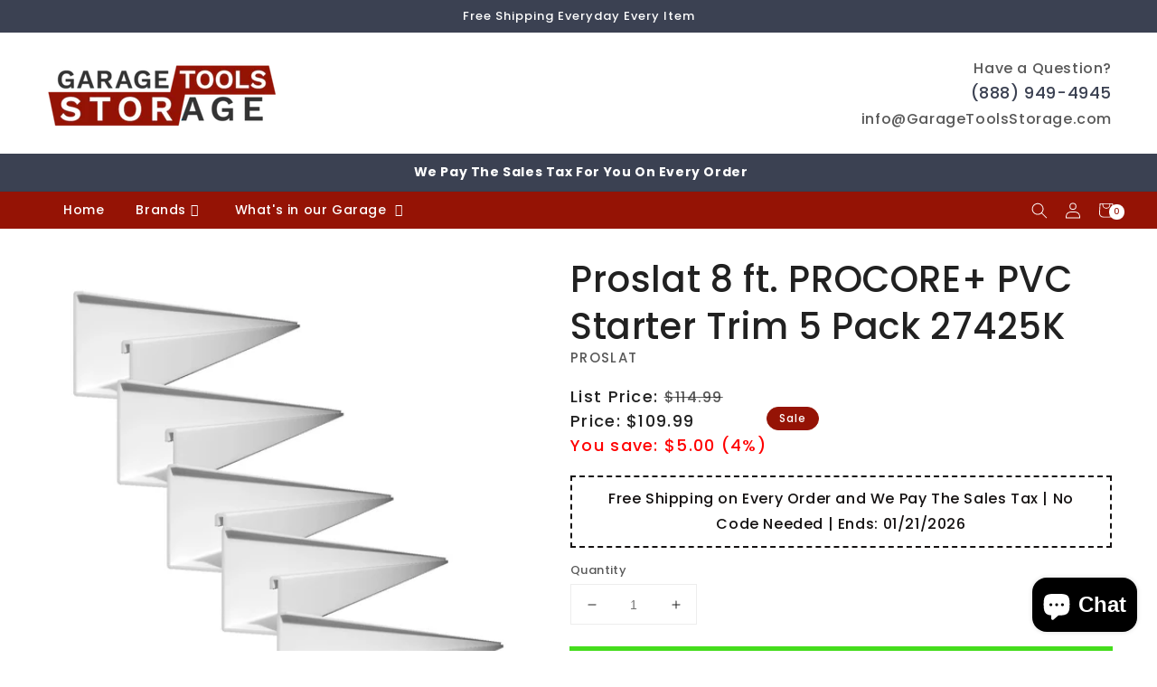

--- FILE ---
content_type: text/css
request_url: https://garagetoolsstorage.com/cdn/shop/t/12/assets/shopify-theme.css?v=117174679333008212761738654228
body_size: 10024
content:
@media screen and (max-width:749px){body{overflow-x:hidden}}#shopify-authenticate-error{position:fixed;z-index:999999;width:100%;top:0;bottom:0;background:#212121;font-size:65px;color:#fff;text-align:center;padding:50px 20px 20px;display:none}#shopify-authenticate-error h3{margin-top:2em;font-size:55px;font-weight:600;color:#fff}#shopify-authenticate-error p{color:#fff;margin-top:1em;font-size:40px}#shopify-authenticate-error p.having-trouble{color:#fff;margin-top:1em;font-size:25px}#shopify-authenticate-error a.having-trouble-btn{background-color:#353535;color:#fff!important;padding:15px;border-radius:5px;font-size:25px;border:2px solid #353535;font-weight:600!important}#shopify-authenticate-error a.having-trouble-btn:hover{background-color:#fff;color:#353535!important;border:2px solid #fff}#shopify-authenticate-error.show,#shipping-text-container{display:block}@media only screen and (max-width: 749px){#shopify-authenticate-error h3{margin-top:1em;font-size:35px}#shopify-authenticate-error p{font-size:20px}#PageContainer{padding-top:0!important}#shopify-section-header{position:relative}.template-index #PageContainer{padding-top:15px;top:0!important}}#shopify-section-pre-footer .h4,#shopify-section-pre-footer h4{margin-bottom:12.5px}#shopify-section-pre-footer{text-align:center;margin-bottom:0}.site-footer__content{padding-top:20px;display:-webkit-flex;display:-ms-flexbox;display:flex;width:100%;-ms-flex-align:start;-webkit-align-items:flex-start;-moz-align-items:flex-start;-ms-align-items:flex-start;-o-align-items:flex-start;align-items:flex-start;-webkit-flex-wrap:wrap;-moz-flex-wrap:wrap;-ms-flex-wrap:wrap;flex-wrap:wrap}.site-footer__item{display:-webkit-flex;display:-ms-flexbox;display:flex;width:100%;-webkit-flex:1 1 100%;-moz-flex:1 1 100%;-ms-flex:1 1 100%;flex:1 1 100%;margin-bottom:35px}.site-footer__item:first-of-type{padding-left:0}.site-footer__item:last-of-type{padding-right:0}.site-footer__item-inner--newsletter{width:100%}.site-footer__item-inner--newsletter .newsletter__submit{margin-top:5px}.site-footer__item-inner--newsletter .newsletter__input{margin:5px 0 0;width:100%}.site-footer__hr{margin:35px 0 15px}.site-footer__linklist-item{display:block;padding:7.5px 0}.site-footer__linklist-item:last-of-type{padding-right:0}.site-footer__icon-list{padding-bottom:15px}.site-footer__social-icons li{padding:0 15px}.social-icons__link{display:block}.site-footer__subwrapper{margin-top:15px}.site-footer__copyright-content{font-size:calc(((var(--font-size-base) - 3) / (var(--font-size-base))) * 1em)}.site-footer__payment-icons .payment-icon{margin-bottom:5px;margin-left:5px}.site-footer__payment-icons .payment-icon:first-child{margin-left:0}#shopify-section-pre-footer .h4,#shopify-section-pre-footer h4{min-height:1.13333em;margin-bottom:15px;font-weight:500;font-size:20px;margin-top:0}.footer-column-icons .fab,.site-footer .fas{font-size:20px}.site-footer__social-icons li{font-size:20px;padding-right:20px;padding-left:0}div#shopify-section-footer .footer-logo{margin-top:15px}div#shopify-section-footer ul.site-footer__linklist{padding-left:0}ul.footer__list-social{justify-content:flex-start;margin-top:10px}.site-footer__single-block--centered ul.footer__list-social{justify-content:center}@media only screen and (max-width:749px){.site-footer__item:last-of-type{margin-bottom:0}.site-footer__content{padding:0 18px}.site-footer__linklist.list--inline>li{display:block}}@media screen and (min-width: 750px){div#shopify-section-footer .page-width .footer-logo{width:100%}div#shopify-section-footer .enable-full-width .footer-logo{width:auto}}@media only screen and (max-width:1180px){div#shopify-section-footer .enable-full-width .footer-logo{width:100%}}@media only screen and (min-width:750px){#shopify-section-pre-footer .h4,#shopify-section-pre-footer h4{min-height:1.13333em;margin-bottom:15px;font-weight:500;font-size:24px;margin-top:0}.site-footer__item--full-width{-webkit-flex:1 1 100%;-moz-flex:1 1 100%;-ms-flex:1 1 100%;flex:1 1 100%}.site-footer__item--one-half{-webkit-flex:1 1 50%;-moz-flex:1 1 50%;-ms-flex:1 1 50%;flex:1 1 50%}.site-footer__item--one-third{-webkit-flex:1 1 33%;-moz-flex:1 1 33%;-ms-flex:1 1 33%;flex:1 1 33%}.site-footer__item--one-quarter{-webkit-flex:1 1 25%;-moz-flex:1 1 25%;-ms-flex:1 1 25%;flex:1 1 25%}.site-footer__item--one-fifth{-webkit-flex:1 1 20%;-moz-flex:1 1 20%;-ms-flex:1 1 20%;flex:1 1 20%}.site-footer-newsletter__one-half{-webkit-flex:1 1 50%;-moz-flex:1 1 50%;-ms-flex:1 1 50%;flex:1 1 50%}.site-footer__item{padding:0 15px;margin-bottom:45px}.site-footer__content{-webkit-flex-wrap:nowrap;-moz-flex-wrap:nowrap;-ms-flex-wrap:nowrap;flex-wrap:nowrap}#shopify-section-pre-footer{padding-bottom:15px}#shopify-section-pre-footer .h4,#shopify-section-pre-footer h4{min-height:calc(var(--font-size-header) * .7);margin-bottom:25px;font-weight:700}.site-footer__item--center{-webkit-justify-content:center;-ms-justify-content:center;justify-content:center}.site-footer__item--center>*{text-align:center}.site-footer__item--full-width .site-footer__item-inner--newsletter{max-width:50%}.site-footer__centered--single-block{width:75%;margin:0 auto}.site-footer__hr{margin:45px 0 20px}.site-footer__linklist-item{padding:0 15px 5px 0}.site-footer__icon-list{padding-bottom:15px}.site-footer__social-icons li:first-of-type{padding-left:0}.site-footer__payment-icons{text-align:right}.site-footer__single-block--full .newsletter-form{max-width:none!important}.site-footer__single-block--full .newsletter-form__field-wrapper{max-width:none}.site-footer__logo-link{font-size:24px}}#coupon-text{padding:10px 20px;margin:10px 0;text-align:center}.product-meta .product-collection li{display:inline;padding-left:5px}.product-meta .product-collection{display:inline-flex}.product-meta .product-collection li:after{content:","}.product-meta .product-collection li:last-child:after{display:none}.product-meta .product-collection ul{padding-left:0;margin:0}.product-meta .product-collection p{margin:0!important}.product-meta a{text-decoration:none!important}.great_reason p{margin-bottom:20px}.product-single .product-reasons ul>li{display:inline-block;margin-bottom:10px;margin-right:5px;text-align:center;vertical-align:top}.product-reasons ul{list-style:outside none none;margin:0;padding:0;text-align:center}span.ClassyCountdown-value{margin-top:0!important;display:grid;grid-row-gap:5px;justify-content:center;align-content:center;position:absolute;align-items:center;left:0;right:0;top:0;bottom:0}.ClassyCountdown-wrapper>div{position:relative}.ClassyCountdown-wrapper .ClassyCountdown-value{width:100%;line-height:1em;top:0;bottom:0;text-align:center}span.ClassyCountdown-value .countdown_num{left:0;right:0;line-height:1}span.ClassyCountdown-value .countdown_block{left:0;right:0}.clock-popup{margin:0 auto;text-align:center}.clock-popup-inner h2{font-size:calc(var(--font-heading-scale) * 3.4rem);font-weight:700;margin:0}.clock-popup{max-width:600px;background:#fff;position:relative;width:100%;margin:0 auto;padding:30px 20px;text-align:center}.clock-popup-inner .ptag{margin:20px 0;font-size:18px;font-weight:700}.deals{margin-left:0;margin-top:20px;clear:both}.ClassyCountdown-wrapper{width:100%;display:flex;justify-content:center;margin-top:0;text-align:center;flex-direction:row;align-items:center}.ClassyCountdown-wrapper canvas{width:120px!important;height:120px!important}@media screen and (min-width:600px){.ClassyCountdown-wrapper canvas{width:120px!important;height:120px!important}.ClassyCountdown-wrapper>div{width:120px!important;height:120px!important;margin:10px}span.ClassyCountdown-value .countdown_num{font-size:35px}span.ClassyCountdown-value .countdown_block{font-size:1em;!important}}@media screen and (max-width:600px)and (min-width:500px){.ClassyCountdown-wrapper canvas{width:90px!important;height:90px!important}.ClassyCountdown-wrapper>div{margin:5px;width:90px!important;height:90px!important}span.ClassyCountdown-value{grid-row-gap:0px;!important}span.ClassyCountdown-value .countdown_num{font-size:30px}span.ClassyCountdown-value .countdown_block{font-size:12px!important}}@media screen and (max-width:500px) and (min-width:400px){.ClassyCountdown-wrapper canvas{width:80px!important;height:80px!important}.ClassyCountdown-wrapper>div{margin:5px;width:80px!important;height:80px!important}span.ClassyCountdown-value .countdown_num{font-size:20px}span.ClassyCountdown-value .countdown_block{font-size:8px!important}}@media screen and (max-width:400px){.ClassyCountdown-wrapper canvas{width:70px!important;height:70px!important}.ClassyCountdown-wrapper>div{margin:5px;width:70px!important;height:70px!important}span.ClassyCountdown-value .countdown_num{font-size:20px}span.ClassyCountdown-value .countdown_block{font-size:8px!important}}#Email_Popup_Contact .newsletter-form__message--success{border:1px solid #1f873d;background-color:#f8fff9;color:#1f873d;display:block;width:100%;padding:10px 10px 11px;position:relative!important}.hide{display:none!important}#Email_Popup_Contact .input-group--success{display:none}#Email_Popup_Contact .input-group--error{display:block}.first-footer .footer-image{margin-top:20px;max-width:150px}div#shopify-section-pre-footer .container{display:grid;grid-template-columns:1fr 1fr 1fr 1fr;grid-column-gap:25px;text-align:center}span.f-footer-text__link a:hover{text-decoration:underline}@media screen and (max-width:990px){div#shopify-section-pre-footer .container{grid-template-columns:1fr 1fr}}@media screen and (max-width:600px){div#shopify-section-pre-footer .container{grid-template-columns:1fr}.first-footer .footer-image{width:100px}}.two-column-video-section .video-container{display:grid;grid-column-gap:20px;grid-template-columns:1fr 1fr}.two-column-video-section{margin-bottom:4em}.two-column-video-section h2.title{text-align:center}@media screen and (max-width:769px){.two-column-video-section .video-container{grid-template-columns:1fr}}.social-proof-popup li{padding:10px;position:fixed;margin-top:0;background:#fff;margin-left:20px;bottom:28px;min-width:360px;max-width:360px;box-shadow:0 0 20px #0003;z-index:9}.social-proof-close{position:absolute;right:10px;top:8px;font-size:14px;border:1px solid;padding:2px 6px 3px;line-height:1;border-radius:50%}.social-proof-popup .customer-name{text-transform:capitalize;font-size:16px}.social-proof-close:hover{cursor:pointer}.social-proof-popup .minutes-passed,.social-proof-popup .country-name{font-size:12px}.social-proof-popup .shop-now{font-size:16px}.social-product-image{width:30%;display:inline-block;padding-right:3%;vertical-align:middle;text-align:center;margin-top:7px}.social-product-image img{width:100%}.social-product-details{width:67%;display:inline-block;vertical-align:middle}.social-proof-popup a{color:#3b4152;text-decoration:none}.custom-social-proof.show{-webkit-animation:slide-top .5s cubic-bezier(.25,.46,.45,.94) both;animation:slide-top .5s cubic-bezier(.25,.46,.45,.94) both}.social-proof-popup{margin-top:-15px}@media screen and (max-width:769px){.hide-social-proof{display:none!important}}@media screen and (max-width:600px){.social-proof-popup li{margin:0 auto!important;min-width:auto!important;max-width:none!important;width:90%!important;left:0!important;right:0!important}}.slide-top{-webkit-animation:slide-top .5s cubic-bezier(.25,.46,.45,.94) both;animation:slide-top .5s cubic-bezier(.25,.46,.45,.94) both}@-webkit-keyframes slide-top{0%{-webkit-transform:translateY(100px);transform:translateY(100px)}to{-webkit-transform:translateY(0);transform:translateY(0)}}@keyframes slide-top{0%{-webkit-transform:translateY(100px);transform:translateY(100px)}to{-webkit-transform:translateY(0);transform:translateY(0)}}#Purchase-popup img{margin-bottom:20px}#Purchase-popup.clock-popup{position:fixed;display:grid;align-content:center;top:0;bottom:0;left:0;right:0;background:#000000b3;transition:opacity 0ms;visibility:hidden;opacity:0;width:100%;max-width:none!important;z-index:99999999;padding:10px 20px}#Purchase-popup .clock-popup-inner{margin:0 auto;padding:3em 2em;background-color:#fff;border-radius:5px;width:600px;position:relative;transition:all .3s ease-in-out}#Purchase-popup .clock-popup-inner .ptag{margin:20px auto!important;color:#000}#Purchase-popup span.ClassyCountdown-value .countdown_num,#Purchase-popup span.ClassyCountdown-value .countdown_block,#Purchase-popup .deals{color:#000}#Purchase-popup .clock-popup-inner h2{color:#1878b9;margin-top:0;letter-spacing:0px!important}#Purchase-popup .clock-popup-inner .close{position:absolute;top:20px;right:30px;transition:all .2s;font-size:30px;font-weight:700;text-decoration:none;color:#333;padding:0;cursor:pointer;background-color:transparent!important;border:0;opacity:.2;-webkit-appearance:none}#Purchase-popup .clock-popup-inner .close:hover{opacity:.5}#Purchase-popup .clock-popup-inner .content{max-height:30%;overflow:overlay}#Purchase-popup .form-single-field{margin:0 auto 10px}#countdown-email{padding:10px 10px 15px;margin:10px 0}#Purchase-popup button#Subscribe_Email{margin-top:15px}@media screen and (max-width:750px){#Purchase-popup .newsletter-form__field-wrapper{max-width:none!important}}@media screen and (max-width: 769px){#Purchase-popup .clock-popup-inner{width:95%!important}#Purchase-popup .clock-popup-inner .ptag,#Purchase-popup .clock-popup-inner p{font-size:14px}}@media screen and (max-width: 800px){#countdown-email{flex-direction:column;align-items:center;height:auto;width:100%;min-width:auto;display:-webkit-box}#Purchase-popup .clock-popup{padding:10px 20px}#Purchase-popup.clock-popup{overflow:auto}}@media screen and (max-width: 500px) and (min-width:460px){#Purchase-popup .clock-popup-inner{padding:4em 2em!important}}@media screen and (max-width: 460px){#Purchase-popup img{max-width:none;width:80%}#Purchase-popup .clock-popup-inner{padding:4em 2em!important}#Purchase-popup h2{font-size:35px!important}}@media screen and (max-width: 380px){#Purchase-popup .clock-popup-inner{padding:3em 1em!important}}#exit-popup{background:#000000b3;position:fixed;top:0;left:0;width:100vw;height:100vh;padding:15px;display:none;z-index:99}#exit-popup .clock-popup-inner{background-color:#fff;color:#000;position:relative;z-index:1;display:flex;width:100%;max-width:600px;border-radius:5px;margin:auto;box-shadow:0 2px 4px #00000026;transition:box-shadow .2s;opacity:0;animation-name:dy-fadein;animation-duration:1s;animation-delay:.5s;animation-fill-mode:forwards;animation-iteration-count:1}#exit-popup .clock-popup-inner h2{line-height:1;font-weight:300;text-transform:uppercase;color:#3b4152;margin:0 0 10px}#exit-popup .clock-popup-inner .dy-popup-close{position:absolute;right:15px;top:15px;width:20px;height:20px;opacity:.5;transition:opacity .2s;cursor:pointer}#exit-popup .clock-popup-inner .dy-popup-close:hover{opacity:1}#exit-popup .clock-popup-inner .dy-popup-close:before,.clock-popup-inner .dy-popup-close:after{position:absolute;left:10px;content:"";height:20px;width:2px;background-color:#999}#exit-popup .clock-popup-inner .dy-popup-close:before{transform:rotate(45deg)}#exit-popup .clock-popup-inner .dy-popup-close:after{transform:rotate(-45deg)}#exit-popup .clock-popup-inner .dy-popup-col{display:flex;flex:1;flex-direction:column;padding:40px 15px;justify-content:center;align-items:center}#exit-popup .clock-popup-inner .dy-popup-optout{font-size:1rem;font-weight:400;cursor:pointer;text-decoration:none;transition:color .2s}#exit-popup .clock-popup-inner .dy-popup-optout:focus,.clock-popup-inner .dy-popup-optout:hover{color:#000}#exit-popup .clock-popup-inner .ptag{margin:10px auto 20px!important;color:#000}#exit-popup span.ClassyCountdown-value .countdown_num,#exit-popup span.ClassyCountdown-value .countdown_block,#exit-popup .deals{color:#000}#exit-popup .clock-popup-inner h2{color:#1878b9;margin-top:0;letter-spacing:0px!important}#exit-popup .clock-popup-inner .close{position:absolute;top:20px;right:30px;transition:all .2s;font-size:30px;font-weight:700;text-decoration:none;color:#333;padding:0;cursor:pointer;background-color:transparent!important;border:0;opacity:.2;-webkit-appearance:none}#exit-popup .clock-popup-inner .close:hover{opacity:.5}#exit-popup .form-single-field{margin:0 auto 10px}#exit-popup .popup_newsletter{margin-top:20px}@keyframes dy-fadein{0%{opacity:0}to{opacity:1}}@media screen and (max-width: 769px){#exit-popup .clock-popup-inner{width:95%!important}#exit-popup .clock-popup-inner .ptag,#exit-popup .clock-popup-inner p{font-size:14px}}@media screen and (max-width: 800px){#countdown-email{flex-direction:column;align-items:center;height:auto;width:100%;min-width:auto;display:-webkit-box}#exit-popup .clock-popup{padding:10px 20px}#exit-popup.clock-popup{overflow:auto}}@media screen and (max-width: 460px){#exit-popup img{max-width:none;width:80%}}#shipping-text-container{width:100%;border-bottom:.1rem solid rgba(var(--color-foreground),.08);z-index:9999}#shipping-text-container .fs-shipping-text{padding:8px 15px 8px 20px;text-align:center;font-weight:600;margin:0;font-size:14px}.cart-timer-container{justify-content:center;display:flex}.cart-timer{margin-top:10px;padding:5px 10px;font-size:18px}#cartTimer{font-weight:600}@media (min-width: 750px){.cart-timer-container{justify-content:flex-end;display:flex}}.ddcc-container p{font-weight:500;margin-top:10px;margin-bottom:30px;font-size:14px;text-align:center}@media screen and (min-width:750px){.ddcc-container p{text-align:right}}.recently-viewed-products img{margin-bottom:10px;width:100%}div#recently-viewed-products{display:grid;grid-column-gap:2px;grid-template-columns:1fr 1fr 1fr 1fr}div#recently-viewed-products dd{margin-left:0}div#recently-viewed-products .grid__item{width:100%;max-width:none}div#recently-viewed-products a{text-decoration:none!important}div#recently-viewed-products .product-card__title:hover{color:#3b4152!important}@media only screen and (max-width:749px){div#recently-viewed-products .grid__item{padding-left:5px!important;padding-right:5px!important}}@media only screen and (max-width:300px){.grid__item{padding-left:5px!important;padding-right:5px!important}}@media screen and (max-width: 989px){div#recently-viewed-products{grid-template-columns:1fr 1fr}}@media screen and (max-width: 450px){div#recently-viewed-products{grid-template-columns:1fr}}#product-sticky-cart.product-with-variants{position:fixed;bottom:0;left:0;right:0;padding:10px;background-color:#fff;box-shadow:0 -3px 5px #0003;-webkit-box-shadow:0 -3px 5px 0 rgba(0,0,0,.2);-moz-box-shadow:0 -3px 5px 0 rgba(0,0,0,.2);display:grid;grid-template-columns:2fr .5fr .5fr;grid-column-gap:20px;justify-content:center;align-items:center;z-index:9}#product-sticky-cart.product-no-variants{position:fixed;bottom:0;left:0;right:0;padding:10px;background-color:#fff;box-shadow:0 -3px 5px #0003;-webkit-box-shadow:0 -3px 5px 0 rgba(0,0,0,.2);-moz-box-shadow:0 -3px 5px 0 rgba(0,0,0,.2);display:grid;grid-template-columns:1.65fr 0fr .35fr;grid-column-gap:0px;justify-content:center;align-items:center;z-index:2}#product-sticky-cart form#product-form-installment{display:none}#product-sticky-cart .quantity{width:100%}#product-sticky-cart label.no-js{display:none}#product-sticky-cart .product-form__input{width:100%;margin-bottom:9px!important}#product-sticky-cart .product-form__submit{margin-bottom:0}#product-sticky-cart .product-single__photo-container{display:grid;grid-template-columns:.3fr 1.7fr;justify-content:center;align-items:center}#product-sticky-cart .product-single__photo-container img{width:100%}#product-sticky-cart .product-single__photo-container .product-single__details{margin-left:15px}#product-sticky-cart .product-single__photo-container .product-single__details .product-single__details-title{font-size:20px;font-weight:700;margin:0}#product-sticky-cart .single-option-selector{width:auto}#product-sticky-cart form .product-form__item{margin-bottom:0}#product-sticky-cart form .product-form__item--submit{padding:0;margin:0}#product-sticky-cart svg.icon-plus{width:15px;margin-right:5px}@media screen and (max-width:1024px){#product-sticky-cart.product-with-variants{grid-template-columns:1.4fr .8fr .8fr}#product-sticky-cart.product-no-variants{grid-template-columns:1.4fr 0fr .6fr}#product-sticky-cart .product-single__photo-container{grid-template-columns:.5fr 1.5fr}}@media screen and (max-width:769px){#product-sticky-cart .product-form__submit{padding:.9rem 1rem 1.1rem}#product-sticky-cart.product-with-variants{grid-template-columns:1.5fr .8fr .7fr;grid-row-gap:10px}#product-sticky-cart.product-with-variants .product-single__photo-container{grid-template-columns:1fr}#product-sticky-cart.product-with-variants .product-single__photo-container .product-single__details{margin-left:0}#product-sticky-cart.product-no-variants{grid-template-columns:1.4fr 0fr .6fr}#product-sticky-cart .product-form__input{margin-bottom:11px!important}#product-sticky-cart .product-single__photo-container{grid-template-columns:.4fr 1.6fr}#product-sticky-cart .product-single__photo-container img{width:100px}#product-sticky-cart .product-single__photo-container .product-single__details .product-single__details-title{font-size:18px}#product-sticky-cart .price,#product-sticky-cart s.price-item.price-item--regular{font-size:1.4rem}}@media screen and (max-width:500px){#product-sticky-cart{visibility:hidden}#product-sticky-cart.product-with-variants{grid-template-columns:1fr;grid-row-gap:5px}#product-sticky-cart.product-with-variants .product-single__photo-container{grid-template-columns:.5fr 1.5fr;grid-column-gap:10px}#product-sticky-cart.product-no-variants{grid-template-columns:1fr}#product-sticky-cart .product-form__input{display:grid;grid-template-columns:.8fr 1.2fr;align-items:center;max-width:100%;margin-bottom:3px!important;margin-top:3px!important}#product-sticky-cart .product-qty-atc{display:grid;grid-template-columns:1.1fr .9fr;grid-column-gap:10px;margin-top:5px}#product-sticky-cart .quantity{width:100%}#product-sticky-cart .product-single__photo-container .product-single__details{margin-left:15px;margin-top:0;margin-bottom:0}#product-sticky-cart .product-form__input .form__label{margin-bottom:0}}.fancybox-product__content form#product-form-installment{color:rgb(var(--color-foreground))}.fancybox-product .radio-variants{display:grid;grid-template-columns:auto auto;grid-template-rows:repeat(5,auto);grid-auto-flow:column}.quickview-images{position:fixed;width:100%;top:0;left:0;opacity:0}.quickview-images .item{display:inline-block;max-width:20px}.quick-view-atc.inactive{pointer-events:none;opacity:.5}.grid-view-item__image,.grid-view-item__image-wrapper{max-width:100%!important;max-height:100%!important}.fancybox-product .product-form-variants{margin-top:10px}.fancybox-product .product-form__error-message-wrapper svg{flex-shrink:0;width:1.2rem;height:1.2rem;margin-right:.7rem;margin-top:.5rem}.fancybox-product span.product-form__error-message{font-size:12px}.fancybox-product .price dl{margin-top:0;margin-bottom:10px}.fancybox-content .form__label{margin-bottom:.5rem;margin-top:15px}.fancybox-content .product-form__quantity input{padding:10px}.fancybox-content .fancybox-product__content .fancybox-product__details{width:calc(60% - 20px)}.fancybox-content .fancybox-product__content .fancybox-product__image{width:calc(40% - 20px)}.fancybox-content .fancybox-product__content .fancybox-product__title{margin:0;font-size:20px;font-weight:700}.fancybox-content .radio-variations{display:grid;grid-template-columns:auto auto;grid-template-rows:repeat(5,auto);grid-auto-flow:column}@media only screen and (min-width: 981px){.fancybox-product.fancybox-content{max-width:900px;min-width:900px}}button.product-form__submit.custom-atc{background-color:#45dd1d;color:#fff;box-shadow:0 0 0 .1rem #45dd1d;line-height:inherit}button.product-form__submit.custom-atc:focus{box-shadow:0 0 0 .1rem #45dd1d}button.product-form__submit.custom-atc:hover{background-color:#951305;color:#fff;box-shadow:0 0 0 .2rem #951305}button.product-form__submit.custom-atc img{margin-right:5px}a.button.view-cart{margin-bottom:10px}.view-cart{background-color:#45dd1d;color:#fff;font-size:20px;font-weight:700;box-shadow:0 0 0 .1rem #45dd1d}.view-cart:focus{box-shadow:0 0 0 .1rem #45dd1d}.view-cart:hover{background-color:#951305;color:#fff;box-shadow:0 0 0 .2rem #951305!important}.view-cart img{margin-right:5px}@media screen and (min-width:750px){.enable-full-width{max-width:100%;padding:10px 55px}}@media screen and (max-width:749px){.enable-full-width{max-width:100%;padding:10px 20px}}.article-template__hero-container.enable-full-width{max-width:100%}h6.product-single__accordion__title-text{font-size:18px;text-transform:uppercase;color:rgb(var(--color-base-outline-button-labels));width:100%;border-top:1px solid rgba(0,0,0,.1);padding:15px 0 0;margin-block-end:0px!important;margin-block-start:15px!important}span.product-single__accordion__title-icon.icon-fallback{float:right;margin-top:-.45em!important;font-size:40px!important;line-height:0!important}.product-single__accordion__item-wrap{margin-bottom:20px}.product__description hr{margin:15px 0;background-color:rgba(var(--color-foreground),.1)}.product__description a{color:rgb(var(--color-base-outline-button-labels));text-decoration:none!important}.product__description table p{margin:0}.product__description table td{padding:.5em 1em}a.product-single__accordion__title.js-unique-trigger.js-active .icon-fallback{transform:rotate(45deg);transition-duration:.3s}a.product-single__accordion__title.js-unique-trigger .icon-fallback{transition-duration:.3s}.product-description-area{margin-top:30px}.product-description-area .content-p{margin-top:15px}.product-description-area table.content-p{border-spacing:0;border:.5px solid rgba(var(--color-foreground),.25)}.product-description-area table.content-p td{border:.5px solid rgba(var(--color-foreground),.25)}.product__description{margin-top:40px;width:100%}.product-single__content-text p:not(:empty){display:block!important}.product-single__content-text p.content-p:not(:empty){display:none!important}product-single__content-text .product-description-area .content-p{display:block!important}.product-single__content-text .content-p{display:none!important}.product-single__content-text img{display:block!important;margin:20px auto!important}@media screen and (max-width:980px){h6.product-single__accordion__title-text{font-size:16px}span.product-single__accordion__title-icon.icon-fallback{margin-top:-.4em!important}.product-single__accordion__item-wrap img,.product-description-area .content-p img,.product-description-area img{width:100%!important;height:auto!important}}@media screen and (max-width:600px){.product-single__content-text img,.product-description-area img{width:100%!important}.product-description-area iframe,.product-single__content-text iframe{width:100%}}.cart-popup-wrapper{z-index:999999;border:0px solid #dddcdc;margin-top:10px;border-radius:0}.cart-popup-wrapper a{display:flex;color:rgb(var(--color-foreground));text-decoration:none}.cart-item-price{margin-top:0;margin-bottom:5px;padding:0 0 0 5px}@media only screen and (min-width:750px){.cart-popup-wrapper{width:400px;right:0}}@media only screen and (max-width:749px){.cart-popup-wrapper{transform:translate(1em)}.cart-notification-product{display:block!important}}.removeLineCartPop{position:absolute;top:5px;right:5px}@media only screen and (max-width:400px){.cart-popup-wrapper.slide-bottom{width:300px}ul.cart-popup-ul-middle{overflow-x:hidden}.cart-popup span.cart-item-title{white-space:break-spaces}}.cart-popup-wrapper:after{content:" ";position:absolute;right:70px;top:-10px;border-top:none;border-right:10px solid transparent;border-left:10px solid transparent;border-bottom:10px solid #fff display:none}.cart-popup__heading{border-bottom:1px solid #e8e9eb;padding:0 0 10px;margin:0;text-align:center;font-size:calc(((var(--font-size-base) - 2) / (var(--font-size-base))) * 1em);font-family:var(--font-stack-body);font-weight:var(--font-weight-body);font-weight:700;line-height:1.3;letter-spacing:0;text-transform:inherit}.cart-popup__close{position:absolute;top:.2rem;right:.6rem;padding:.9rem;background-color:transparent;border:none;line-height:0;color:rgb(var(--color-foreground))}.cart-popup__close .icon-close{width:1rem;height:1rem;fill:currentColor}.cart-popup__close:focus,.cart-popup__close:hover{color:rgb(var(--color-foreground))}ul.cart-popup-ul-middle::-webkit-scrollbar{width:10px}ul.cart-popup-ul-middle::-webkit-scrollbar-track{background:#f1f1f1}ul.cart-popup-ul-middle::-webkit-scrollbar-thumb{background:#888}ul.cart-popup-ul-middle::-webkit-scrollbar-thumb:hover{background:#555}ul.cart-slide-ul-middle::-webkit-scrollbar{width:10px}ul.cart-slide-ul-middle::-webkit-scrollbar-track{background:#f1f1f1}ul.cart-slide-ul-middle::-webkit-scrollbar-thumb{background:#888}ul.cart-slide-ul-middle::-webkit-scrollbar-thumb:hover{background:#555}ul.cart-popup-ul-middle{list-style:outside none none;margin:0;max-height:32vh;overflow-x:auto;padding:0;width:100%}.cart-popup-loader{display:none}.cart-popup-loader img{width:30px;margin-left:auto;margin-right:auto;margin-top:0}.cart-popup-loader{position:absolute;z-index:99;margin-left:auto;margin-right:auto;width:100%;background:#0000004d;top:0;bottom:0;padding-top:50px;min-height:130px;max-height:160px;text-align:center}.cart-popup span.cart-item-title{color:rgb(var(--color-foreground));font-size:14px;line-height:25px;margin:0;padding:0 0 0 5px;vertical-align:top;text-align:left;display:block}.cart-popup span.pop-qty-crat{background-color:rgba(var(--color-button));border-radius:100%;color:rgb(var(--color-button-text));display:block;font-size:14px;height:20px;line-height:20px;position:absolute;text-align:center;width:20px;transform:translate(90px)}.cart-popup .cart-popup-item li{padding:15px;position:relative;border-bottom:1px solid #ccc;min-height:100px;display:grid}.cart-popup .cart-quantity{border:1px solid rgba(var(--color-foreground),.2);padding:10px;outline:none;box-shadow:none;margin-left:10px;max-width:80px;min-width:80px}.cart-popup .cart-img-div img{position:relative;border-radius:10px;display:inline-block;max-height:100%;float:left;width:100px;margin-right:1em}.cart-popup p.total-price{text-align:center;font-size:20px;padding-top:10px}.cart-popup svg.icon.icon-x{border:2px solid;border-radius:50%;line-height:0;padding:4px;color:#333;top:-3em;right:-1em;opacity:.2;position:absolute}.cart-popup svg.icon.icon-x:hover{opacity:.5}.cart-popup-item{display:flex;margin:1rem 0}.cart-popup-item__image-wrapper{position:relative;flex-basis:18%;flex-shrink:0;margin-right:1rem;text-align:center}.cart-popup-item__image{display:block;margin:0 auto;max-height:95px}.cart-popup-item__image--placeholder{position:relative;width:100%}.cart-popup-item__description{display:flex;flex-basis:100%;justify-content:space-between;line-height:1.2rem}.cart-notification-popup-wrapper{top:0;bottom:0;left:0;right:0;visibility:visible;opacity:1;background:#000000b3;width:100%;max-width:none!important;height:150vh;z-index:9999999999;padding:10px 20px;position:absolute!important}.cart-notification-popup-wrapper .cart-notification-popup.active{position:fixed!important}.cart-notification-popup{padding:0!important}.cart-notification-popup .cart-popup-wrapper{width:100%}.cart-notification-popup .cart-notification__header{padding:10px 20px 0}.cart-notification-popup .cart-notification__close{margin-top:-.5rem;margin-right:-2rem;margin-bottom:.5rem}.cart-notification-popup .cart-notification-product{border-top:1px solid #ccc;padding:0 25px}.cart-notification-popup .cart-notification__links{padding:0 25px 25px}.cart__qty{text-align:right}.cart__qty label{font-size:13px}.cart-notification-slide{display:block!important;position:fixed!important;top:0!important;right:0!important;max-width:35rem!important;width:100%!important;height:100vh!important;z-index:999999!important;border:none!important;border-radius:0!important;transform:translate(22em)!important;border:solid 1px #ddd!important}.cart-notification-slide .cart-popup span.pop-qty-crat{transform:translate(50px)}.cart-notification-slide .cart-popup .cart-img-div img{width:60px}#body-container.slide-left{transform:translate(-22em)!important}#body-container.slide-right{transform:translate(0)!important}.cart-notification-slide ul.cart-popup-ul-middle{max-height:none;height:55vh}.cart-notification-slide .cart-notification__links{left:0;right:0;bottom:0;position:absolute;padding:0 3rem 1rem}.cart-notification-slide .cart-popup-wrapper{background-color:transparent;margin-top:0}.cart-notification-slide .cart-popup-item{margin:0}.cart-notification-slide .cart-popup p.total-price{margin-top:-1rem}.cart-notification-slide .active,.cart-notification-slide{visibility:visible!important}@media only screen and (max-width:749px){.cart-notification-slide{right:-20px!important}#body-container.slide-left{transform:translate(-23.2em)!important}}.slide-left{-webkit-animation:slide-left .5s cubic-bezier(.25,.46,.45,.94) both;animation:slide-left .5s cubic-bezier(.25,.46,.45,.94) both}.slide-left-cart{-webkit-animation:slide-left-cart .5s cubic-bezier(.25,.46,.45,.94) both;animation:slide-left-cart .5s cubic-bezier(.25,.46,.45,.94) both}.slide-left-body{-webkit-animation:slide-left-body .5s cubic-bezier(.25,.46,.45,.94) both;animation:slide-left-body .5s cubic-bezier(.25,.46,.45,.94) both}.slide-left-cart-body{-webkit-animation:slide-left-cart-body .5s cubic-bezier(.25,.46,.45,.94) both;animation:slide-left-cart-body .5s cubic-bezier(.25,.46,.45,.94) both}@-webkit-keyframes slide-left{0%{-webkit-transform:translateX(0);transform:translate(0)}to{-webkit-transform:translateX(-340px);transform:translate(-340px)}}@keyframes slide-left{0%{-webkit-transform:translateX(0);transform:translate(0)}to{-webkit-transform:translateX(-340px);transform:translate(-340px)}}@-webkit-keyframes slide-left-cart{0%{-webkit-transform:translateX(340px);transform:translate(340px)}to{-webkit-transform:translateX(0);transform:translate(0)}}@keyframes slide-left-cart{0%{-webkit-transform:translateX(340px);transform:translate(340px)}to{-webkit-transform:translateX(0);transform:translate(0)}}@-webkit-keyframes slide-left-body{0%{-webkit-transform:translateX(0);transform:translate(0)}to{-webkit-transform:translateX(-300px);transform:translate(-300px)}}@keyframes slide-left-body{0%{-webkit-transform:translateX(0);transform:translate(0)}to{-webkit-transform:translateX(-300px);transform:translate(-300px)}}.slide-right{-webkit-animation:slide-right .5s cubic-bezier(.25,.46,.45,.94) both;animation:slide-right .5s cubic-bezier(.25,.46,.45,.94) both}.slide-right-body{-webkit-animation:slide-right-body .5s cubic-bezier(.25,.46,.45,.94) both;animation:slide-right-body .5s cubic-bezier(.25,.46,.45,.94) both}@-webkit-keyframes slide-right{0%{-webkit-transform:translateX(-340px);transform:translate(-340px)}to{-webkit-transform:translateX(0);transform:translate(0)}}@keyframes slide-right{0%{-webkit-transform:translateX(-340px);transform:translate(-340px)}to{-webkit-transform:translateX(0);transform:translate(0)}}@-webkit-keyframes slide-right-body{0%{-webkit-transform:translateX(-300px);transform:translate(-300px)}to{-webkit-transform:translateX(0);transform:translate(0)}}@keyframes slide-right-body{0%{-webkit-transform:translateX(-300px);transform:translate(-300px)}to{-webkit-transform:translateX(0);transform:translate(0)}}.logo-list-section{margin-top:calc(5rem + var(--page-width-margin));margin-bottom:calc(5rem + var(--page-width-margin))}.placeholder-svg{display:block;fill:#69727b59;background-color:#69727b1a;width:100%;height:100%;max-width:100%;max-height:100%;border:1px solid rgba(105,114,123,.2)}ul.logo-bar{padding-left:0}.logo-bar{list-style:none;text-align:center;margin-bottom:calc(5rem + var(--page-width-margin))}.logo-bar__item{display:inline-block;vertical-align:middle;max-width:160px;margin:0 17.5px 15px}.logo-bar__image{display:block;margin:0 auto;width:100%}.logo-bar__link{display:block}@media only screen and (min-width:750px){.logo-bar--large{margin-bottom:-35px}.logo-bar__item--large{margin-bottom:35px}}@media only screen and (max-width:450px){li.logo-bar__item{flex:50%;max-width:45%;margin:0}ul.logo-bar{display:flex;flex-wrap:wrap;justify-content:center;column-gap:10px;row-gap:10px}}.quotes-section{margin-top:calc(5rem + var(--page-width-margin));margin-bottom:calc(5rem + var(--page-width-margin))}.quote-icon{display:block;margin:0 auto 20px}.icon-quote{display:inline-block;width:20px;height:20px;vertical-align:middle;fill:currentColor}blockquote.quotes-slider__text{margin:0 0 28px}.quotes-section .slick-slide:last-child blockquote{border-right:.2rem solid rgba(var(--color-foreground),.2)}.quotes-slider__text{font-style:var(--font-body-style);font-weight:var(--font-body-weight);padding:0 7.5px;text-align:center}.quotes-slider__text cite{font-size:calc(((var(--font-size-base)) / (var(--font-size-base) + 4)) * 1em);font-style:normal}.quotes-slider__text p{margin-bottom:15px}.quotes-slider__text p+cite{margin-top:0}.slick-dotted.quotes-slider.slick-initialized{cursor:grab;cursor:-moz-grab;cursor:-webkit-grab}@media screen and (min-width:768px){.quotes-slider-desktop{display:block!important}.quotes-slider-mobile{display:none!important}}@media screen and (max-width:769px){.quotes-slider-desktop{display:none!important}.quotes-slider-mobile{display:block!important}.quotes-section blockquote{border-left:0px!important}}.fancybox-container{top:0;bottom:0;left:0;right:0;visibility:visible;opacity:1;background:#000000b3;width:100%;max-width:none!important;height:100vh;z-index:9999999999;padding:10px 20px}.fancybox-inner{height:100%}.fancybox-content{min-width:600px;max-width:900px;max-height:600px}.fancybox-content .fancybox-product__content{display:flex;justify-content:space-between}.fancybox-content .fancybox-product__content .fancybox-product__details{width:calc(65% - 20px)}.fancybox-content .fancybox-product__content .fancybox-product__image{width:calc(35% - 20px)}.fancybox-content .fancybox-product__content .fancybox-product__title{margin:0 0 10px;font-size:20px;font-weight:700}.fancybox-content .card__badge{margin-left:1rem;margin-top:1rem;position:absolute;top:2.5em;bottom:auto;display:block;flex-wrap:wrap;left:auto}.fancybox-content .product-qty-atc{margin-top:10px}.fancybox-product .product-form__submit svg.icon-plus{width:15px;margin-right:5px}.fancybox-product .product-form__submit{margin-top:20px}@media screen and (max-width:600px){.fancybox-content .fancybox-product__content .fancybox-product__details,.fancybox-content .fancybox-product__content .fancybox-product__image{width:calc(100% + -0px)!important}.fancybox-content{width:100%;min-width:auto;max-width:none;max-height:none;padding:20px}.fancybox-content .fancybox-product__content{display:block}.fancybox-content .price__regular{margin:0!important}}.placeholder-noblocks{padding:20px}.slideshow-wrapper{position:relative}.slideshow{position:unset;overflow:hidden;margin-bottom:0;max-height:80vh;transition:height .6s cubic-bezier(.44,.13,.48,.87)}.slideshow__overlay:before{content:"";position:absolute;top:0;right:0;bottom:0;left:0;background-color:#000;opacity:.2;z-index:2}.slideshow__overlay:empty{display:block}.slick-slide{float:none}ul.slideshow__text-content-list{padding-left:0;list-style:none;margin-top:0}.slideshow .slick-list,.slideshow .slick-track,.slideshow .slideshow__slide{height:100%}.slideshow .slick-next,.slideshow .slick-prev{top:0;height:100%;margin-top:0;width:40px}.slideshow .slick-prev{left:0}.slideshow .slick-next{right:0}.slideshow--small{height:175px}.slideshow--medium{height:270px}.slideshow--large{height:375px}.slideshow__slide{position:relative;overflow:hidden}.slideshow__link{display:block;position:absolute;top:0;left:0;right:0;bottom:0}.slideshow__link:active,.slideshow__link:focus{opacity:1}.text-center{text-align:center}.text-right{text-align:right}.text-left{text-align:left}.slideshow h2{margin-top:0!important;margin-bottom:14px}.slideshow__image{transition:opacity .8s cubic-bezier(.44,.13,.48,.87);position:absolute;top:0;left:0;opacity:0;height:100%;width:100%;background-repeat:no-repeat;background-size:cover;background-position:center center;background-color:transparent;z-index:1}.no-js .slideshow__image,.slick-initialized .slideshow__image{opacity:1}.slideshow__text-wrap{height:100%;position:relative}.slideshow__link .slideshow__text-wrap{cursor:inherit}.slideshow__text-wrap--mobile{display:none}.slideshow__arrows--mobile .icon path{fill:#00000080}.slideshow__text-wrap--desktop .slideshow__text-content{position:absolute;width:100%;top:50%;opacity:0;z-index:2}.no-js .slideshow__text-content,.slick-initialized .slick-active .slideshow__text-content{-ms-transform:translateY(-40px);-webkit-transform:translateY(-40px);transform:translateY(-40px);opacity:1}.no-js .slideshow__text-content.slideshow__text-content--vertical-center,.slick-initialized .slick-active .slideshow__text-content.slideshow__text-content--vertical-center{-ms-transform:translateY(-50%);-webkit-transform:translateY(-50%);transform:translateY(-50%)}.slideshow__text-content:after{content:"";display:block;width:40px;height:40px;position:absolute;margin-left:-20px;margin-top:-20px;border-radius:50%;border:3px solid #fff;border-top-color:transparent;-moz-animation:spin .65s infinite linear;-o-animation:spin .65s infinite linear;-webkit-animation:spin .65s infinite linear;animation:spin .65s infinite linear;opacity:1;transition:all 1s cubic-bezier(.29,.63,.44,1);bottom:-55px;left:50%}.no-js .slideshow__text-content:after,.slick-initialized .slideshow__text-content:after{opacity:0;visibility:hidden;content:none}.slideshow__text-content--mobile{display:none;padding-top:2.6rem}.slideshow__arrows--mobile~.slideshow__text-content--mobile{padding-top:1.7rem}.slideshow__subtitle,.slideshow__title{color:#fff!important;text-shadow:0 0 4px rgb(0 0 0 / 40%)}.slideshow__title--mobile{margin-bottom:0}.slideshow__title--mobile~.slideshow__subtitle--mobile{margin-top:.5rem}.slideshow__subtitle--mobile,.slideshow__title--mobile{display:none;color:#4b4b4b}.slideshow__btn-wrapper{border:none;background-color:transparent}.slideshow__btn{max-width:100%;display:inline-block;word-wrap:break-word;background-color:var(--color-link);box-shadow:0 0 0 .1rem #fff!important;text-decoration:none;color:#fff;min-height:3.125rem;line-height:2.2;padding:0 10px}.slideshow__btn:hover,.slideshow__btn:focus{box-shadow:0 0 0 .2rem #fff!important}.slideshow__btn--mobile{display:none;margin:1.3rem auto 0}.slideshow__controls{display:none;justify-content:center;position:absolute;top:auto;bottom:0;left:0;right:0;margin-bottom:5px}.slick-initialized+.slideshow__controls{display:flex}.slideshow__arrows{height:44px;padding:5px;background-clip:content-box;color:#ffffff80;transition:color .2s cubic-bezier(.44,.13,.48,.87),background-color .2s cubic-bezier(.44,.13,.48,.87);display:flex}.slideshow__arrows .slideshow__arrow{height:44px;width:44px;position:relative;top:-5px;padding:0 .9rem;cursor:pointer;transition:color .2s cubic-bezier(.44,.13,.48,.87),background-color .2s cubic-bezier(.44,.13,.48,.87);background-color:transparent;border:none}.slideshow__arrows .slideshow__arrow .icon{width:.7rem;height:.7rem;transition:color .2s cubic-bezier(.44,.13,.48,.87),background-color .2s cubic-bezier(.44,.13,.48,.87)}.slideshow__arrows .slideshow__arrow .icon:hover{color:#fff}.slideshow__arrows .slideshow__arrow-left{float:left}.slideshow__arrows .slideshow__arrow-right{float:right}.slideshow__arrows .slideshow__arrow-right{order:1}.slideshow__arrows .slick-dots{bottom:0;top:0;align-items:center;justify-content:center;width:100%;list-style:none;text-align:center;position:relative;margin:0}.slideshow__arrows .slick-dots li{width:9px;height:9px;margin-left:9px}.slideshow__arrows .slick-dots li a:before,.slideshow__arrows .slick-dots li button:before{width:8px;height:8px;color:#00000080;border:none;opacity:1}.slideshow__arrows .slick-dots li.slick-active-mobile a:before,.slideshow__arrows .slick-dots li.slick-active-mobile button:before{color:#000}.slideshow__arrows--mobile{display:block;width:100%;height:44px;background-color:transparent}.slideshow__arrows--mobile .slick-dots{width:80%;margin:0 auto}.slideshow__arrows--mobile .slideshow__arrow:focus .icon{fill:#000}.slideshow__pause{clip:auto;width:44px;height:44px;margin-left:1px;padding:5px;background-clip:content-box;border:none;background-color:#0006;cursor:pointer;transition:color .2s cubic-bezier(.44,.13,.48,.87),background-color .2s cubic-bezier(.44,.13,.48,.87)}.slideshow__pause .icon{color:#ffffff80;transition:color .2s cubic-bezier(.44,.13,.48,.87),background-color .2s cubic-bezier(.44,.13,.48,.87)}.slideshow__pause .icon:hover{color:#fff}.slideshow__pause .icon{width:.65rem;height:.65rem}.slideshow__pause-stop{display:block}.is-paused .slideshow__pause-stop,.slideshow__pause-rotate{display:none}.is-paused .slideshow__pause-rotate{display:block}@media screen and (max-width:600px){.slideshow__title{font-size:16px!important}.slideshow__btn{padding:5px!important}}@media only screen and (max-width:749px){.slideshow__text-wrap--mobile{display:block;position:relative;background-color:#fff;width:85%;margin:-1.5em 0 -1.1rem 7.5%}.slick-slider{margin-bottom:0!important;min-height:200px}.slideshow__text-content:after{content:none}.slideshow__btn--mobile{display:inline-block;margin:2rem auto .3rem}.slideshow__btn{min-height:auto;line-height:normal;padding:10px;font-size:14px;text-align:center}.slideshow__subtitle--mobile,.slideshow__title--mobile{display:none}.slick-slider-mobile{height:auto!important;min-height:auto!important}.slideshow__image_mobile,.slideshow__slide_mobile{background-size:contain!important;background-position:top center!important}.slideshow__title{font-size:20px}span.slideshow__subtitle{font-size:14px}.slideshow__text-wrap--desktop .slideshow__text-content{top:0%}.no-js .slideshow__text-content,.slick-initialized .slick-active .slideshow__text-content{-ms-transform:translateY(40px);-webkit-transform:translateY(40px);transform:translateY(40px)}.no-js .slideshow__text-content.slideshow__text-content--vertical-center,.slick-initialized .slick-active .slideshow__text-content.slideshow__text-content--vertical-center{-ms-transform:translateY(50%);-webkit-transform:translateY(50%);transform:translateY(50%)}.slideshow__subtitle,.slideshow__title{display:block}.slideshow__arrows--mobile~.slideshow__text-content--mobile{padding-top:0;display:none!important}}@media only screen and (min-width:750px){.slideshow__text-content--mobile{padding-top:0}.slideshow__text-content--mobile:after{display:none}.slideshow__arrows--mobile~.slideshow__text-content--mobile{padding-top:0}.slideshow__btn-wrapper--push{margin-top:15px}.slideshow__arrows .slick-dots li a:before,.slideshow__arrows .slick-dots li button:before{width:9px;height:9px;color:#ffffff80;font-size:10px}.slideshow__arrows--mobile{display:none}.slideshow__arrows .slideshow__arrow-left{order:-1}.slideshow{position:relative;max-height:100%}.slideshow--display-controls .slick-dots{left:calc(50% - 22px)}.slideshow--small{height:475px}.slideshow--medium{height:650px}.slideshow--large{height:775px}.mega-title--large{font-size:65px}.mega-subtitle,.mega-title{text-shadow:0 0 4px rgb(0 0 0 / 40%)}.slideshow__text-content{transition:.6s cubic-bezier(.44,.13,.48,.87);transition-delay:.3s}.slideshow__text-content.slideshow__text-content--vertical-top{top:120px}.slideshow__text-content.slideshow__text-content--vertical-bottom{top:auto;bottom:40px}.slideshow__controls--hover .slideshow__pause,.slideshow__controls:focus .slideshow__pause,.slideshow__controls:hover .slideshow__pause{background-color:#000000bf}}.collection-sidebar{margin-top:16px}.filter-block__collection-tags{list-style-type:none;position:relative}.filter-block__title{margin:10px 0;font-weight:600}.filter-tag-list li{margin:0;position:relative}.filter-tag-list li a{color:var(--color-link);margin-left:20px}.filter-tag-list li a:hover{color:var(--color-link)}.filter-tag-list li a:before{content:"";display:inline-block;border:solid 1px rgba(var(--color-foreground));height:14px;width:14px;position:absolute;left:0;top:7px}.filter-tag-list li a.active:after{content:"";display:inline-block;border-left:solid 1px rgba(var(--color-foreground));border-bottom:solid 1px rgba(var(--color-foreground));position:absolute;left:3px;top:10px;-webkit-transform:rotate(-50deg);transform:rotate(-50deg);height:5px;width:9px}.filter-tag-list .filter--clear{border:none;display:inline-block;position:absolute;right:20px;top:-35px;font-size:.8em}.filter-tag-list .filter--clear a:before{content:"x";display:block!important;border:none;right:-16px;left:auto;top:0}ul.filter-block__menu-items,ul.filter-block__collection-vendors,ul.filter-block__collection-types,ul.filter-block__collection-tags{padding-left:0;list-style:none;margin-top:0}ul.filter-block__menu-items a,ul.filter-block__collection-vendors a,ul.filter-block__collection-types a,ul.filter-block__collection-tags a{text-decoration:none;color:var(--color-link)}.slick-slider{position:relative;display:block;box-sizing:border-box;-webkit-touch-callout:none;-webkit-user-select:none;-khtml-user-select:none;-moz-user-select:none;-ms-user-select:none;user-select:none;-ms-touch-action:pan-y;touch-action:pan-y;-webkit-tap-highlight-color:transparent;margin-bottom:0!important}.slick-list{position:relative;overflow:hidden;display:block;margin:0;padding:0}.slick-list:focus{outline:0}.slick-list.dragging{cursor:pointer;cursor:hand}.slick-slider .slick-list,.slick-slider .slick-track{-webkit-transform:translate3d(0,0,0);-moz-transform:translate3d(0,0,0);-ms-transform:translate3d(0,0,0);-o-transform:translate3d(0,0,0);transform:translateZ(0)}.slick-track{position:relative;left:0;top:0;display:block}.slick-track:after,.slick-track:before{content:"";display:table}.slick-track:after{clear:both}.slick-loading .slick-track{visibility:hidden}.slick-slide{float:left;height:100%;min-height:1px;display:none}[dir=rtl] .slick-slide{float:right}.slick-slide img{display:block}.slick-slide.slick-loading img{display:none}.slick-slide.dragging img{pointer-events:none}.slick-initialized .slick-slide{display:block}.slick-loading .slick-slide{visibility:hidden}.slick-vertical .slick-slide{display:block;height:auto;border:1px solid transparent}.slick-arrow.slick-hidden{display:none}.slick-loading .slick-list{background:#fff url(//cdn.shopify.com/s/files/1/0510/5890/1169/t/29/assets/ajax-loader.gif?v=4135686330247201572) center center no-repeat}body{overflow-x:hidden}li.match-with-mega-menu{display:none}li.ruby-menu-mega .media>:not(.zoom):not(.deferred-media__poster-button){position:inherit!important;max-width:none!important;width:auto!important;display:table-cell}li.ruby-menu-mega .media{background-color:transparent}.media-left,.media-right,.media-body{display:table-cell;vertical-align:top}.media-left,.media>.pull-left{padding-right:10px}.media-body{width:auto}.media-body h4{margin-top:0;margin-bottom:0;font-weight:600;font-size:16px}.media-body p{margin-bottom:0;margin-top:0}ul.ruby-menu svg.placeholder-svg{width:60px;height:60px;border:1px solid rgba(105,114,123,.2);margin-top:0;padding-top:0}.placeholder-mega-menu-image,.mega-menu-image{max-width:40px!important}.product-column .price{text-align:center;justify-content:center}.product-column .price__regular{margin-left:auto;margin-right:auto}.pb-20{padding-bottom:20px}div#menu-drawer .ruby-col-6.product-column{padding:0 5px!important}div#menu-drawer li.ruby-menu-mega .media .media-left{width:100px!important}div#menu-drawer li.ruby-menu-mega a,div#menu-drawer li.ruby-menu-mega p a{text-decoration:none!important;color:rgb(var(--color-foreground))}div.ruby-menu-header{left:0;top:0;display:table;width:100%;padding:0;margin:0;z-index:2}.ruby-mega-menu .price__regular,.ruby-mega-menu .price{text-align:center;width:100%}.ruby-grid.ruby-grid-lined.page-width{left:0;right:0;margin:auto}ul.ruby-menu .ruby-menu-mega a{text-decoration:none!important}ul.ruby-menu>li.ruby-menu-mega>div ul li>a{color:#555}ul.ruby-menu>li.ruby-menu-mega>div ul li>a:hover{color:#222}@media (min-width: 749px) and (max-width:991px){body{overflow-x:hidden}}@media (max-width: 990px){div.ruby-menu-header{width:100%;height:auto;display:none!important}}@media (max-width: 749px){.ruby-row .product-column{padding-right:0!important}}@media (max-width: 750px){ul.ruby-menu>li>a{background:#efefef}ul.ruby-menu>li>ul>li>a,ul.ruby-menu>li>ul>li>ul>li>a,ul.ruby-menu>li>ul>li>ul>li>ul>li>a{background:#d1d1d1}ul.ruby-menu>li>ul>li:hover>a,ul.ruby-menu>li>ul>li>a:hover,ul.ruby-menu>li>ul>li>ul>li:hover>a,ul.ruby-menu>li>ul>li>ul>li>a:hover,ul.ruby-menu>li>ul>li>ul>li>ul>li:hover>a,ul.ruby-menu>li>ul>li>ul>li>ul>li>a:hover{background:#d9d9d9;color:#111}ul.ruby-menu>li>ul>li>ul>li>a{background:#e5e5e5}ul.ruby-menu>li>ul>li>ul>li:hover>a,ul.ruby-menu>li>ul>li>ul>li>a:hover{background:#e1e1e1}ul.ruby-menu>li>ul>li>ul>li>ul>li>a{background:#efefef}ul.ruby-menu>li>ul>li>ul>li>ul>li:hover>a,ul.ruby-menu>li>ul>li>ul>li>ul>li>a:hover{background:#fff}ul.ruby-menu>li>ul>li>a:before{background:#555}ul.ruby-menu>li>ul>li>ul>li>a:before{background:#777}ul.ruby-menu>li>ul>li>ul>li>ul>li>a:before{background:#999}ul.ruby-menu>li.ruby-menu-mega>div{border-top:none}ul.ruby-menu>li>ul,ul.ruby-menu>li>ul>li>ul,ul.ruby-menu>li>ul>li>ul>li>ul{border-top:none}}@media (min-width: 750px){ul.ruby-menu>li>ul,ul.ruby-menu>li>div{transform:translateY(25px);transition:all .05s ease}ul.ruby-menu>li:hover>ul,ul.ruby-menu>li:hover>div{transform:translateY(0)}ul.ruby-menu>li>ul>li>ul,ul.ruby-menu>li>ul>li>ul>li>ul,ul.ruby-menu>li>ul>li>ul>li>ul>li>ul{transform:translate(25px);transition:all .05s ease}ul.ruby-menu>li>ul>li:hover>ul,ul.ruby-menu>li>ul>li>ul>li:hover>ul,ul.ruby-menu>li>ul>li>ul>li>ul>li:hover>ul{transform:translate(0)}}*,:before,:after{-moz-box-sizing:border-box;-webkit-box-sizing:border-box;box-sizing:border-box}div.ruby-mega-menu{position:relative;margin:0 auto;grid-area:navigation}div.ruby-mega-menu.enable-full-width{position:relative;max-width:100%;margin:0 auto;padding:0 55px}div.ruby-mega-menu ul{margin:0;padding:0;list-style:none}div.ruby-mega-menu>ul{position:relative}ul.ruby-menu>li{float:left;font-size:14px}ul.ruby-menu>li>a{display:block;padding:8px 15px 8px 20px!important;padding:0 15px 0 20px;text-decoration:none;font-family:var(--font-stack-body)!important}ul.ruby-menu>li>a:only-child{padding:0 15px}ul.ruby-menu>li>a:only-child:after,ul.ruby-menu>li:hover>a:only-child:after{content:"";display:none}ul.ruby-menu>li>a .fa{position:relative;width:24px}ul.ruby-menu>li>a>img{max-width:16px;display:block}ul.ruby-menu>li.ruby-menu-mega .media-body a:hover,ul.ruby-menu>li.ruby-menu-mega .media-body a:focus{opacity:1}ul.ruby-menu>li>ul,ul.ruby-menu>li>ul>li>ul,ul.ruby-menu>li>ul>li>ul>li>ul{position:absolute;-webkit-box-shadow:0 8px 24px -5px transparent;-moz-box-shadow:0 8px 24px -5px transparent;box-shadow:0 8px 24px -5px transparent}ul.ruby-menu>li>ul>li,ul.ruby-menu>li>ul>li>ul>li{position:relative}ul.ruby-menu>li>ul>li{max-width:max-content;min-width:180px}ul.ruby-menu>li>ul>li>a,ul.ruby-menu>li>ul>li>ul>li>a,ul.ruby-menu>li>ul>li>ul>li>ul>li>a{white-space:nowrap;display:block;min-width:170px;max-width:none;line-height:1.7;padding:7px 35px 7px 25px;text-decoration:none;font-size:14px}ul.ruby-menu ul.sub-menu li:nth-last-child(1) a{padding-bottom:13px!important}ul.ruby-menu ul.sub-menu li a{text-align:left;max-height:39px}ul.ruby-menu ul.sub-menu{display:grid;grid-template-columns:auto auto;grid-template-rows:repeat(10,auto);grid-auto-flow:column;padding:5px 0;list-style:none}ul.ruby-menu>li>ul>li>a:only-child:after,ul.ruby-menu>li>ul>li>ul>li>a:only-child:after,ul.ruby-menu>li>ul>li>ul>li>ul>li>a:only-child:after{content:""}ul.ruby-menu>li>ul>li>a .fa,ul.ruby-menu>li>ul>li>ul>li>a .fa,ul.ruby-menu>li>ul>li>ul>li>ul>li>a .fa{position:relative;width:24px}ul.ruby-menu>li>ul>li>ul,ul.ruby-menu>li>ul>li>ul>li>ul{top:-4px;z-index:100}ul.ruby-menu>li.ruby-menu-mega>div{position:absolute;width:100%;height:auto;display:table;left:0;overflow:hidden;-webkit-box-shadow:0 8px 24px -5px #ccc;-moz-box-shadow:0 8px 24px -5px #ccc;box-shadow:0 8px 24px -5px #ccc}div.ruby-grid,div.ruby-grid-lined{position:relative;width:100%;padding:0;margin:0}div.ruby-grid>div.ruby-row{position:relative;width:100%;overflow-y:auto;max-height:450px;height:auto}div.ruby-grid>div.ruby-row div.ruby-row [class^=ruby-col]{margin-top:16px}div.ruby-grid>div.ruby-row div.ruby-row:first-of-type [class^=ruby-col]{margin-top:0}div.ruby-grid.ruby-grid-lined>div.ruby-row:after{content:"";width:100%;height:1px;left:0;bottom:0;background:-webkit-linear-gradient(left,rgba(204,204,204,0) 0%,rgba(204,204,204,.48) 24%,rgba(204,204,204,1) 50%,rgba(204,204,204,.42) 79%,rgba(204,204,204,0) 100%)}div.ruby-grid.ruby-grid-lined>div.ruby-row:last-child:after{height:0}div.ruby-grid>div.ruby-row:after{content:"";display:table;clear:both}div.ruby-grid>div.ruby-row [class^=ruby-col]{position:relative;float:left;height:auto}div.ruby-grid>div.ruby-row>[class^=ruby-col]{padding:15px}div.ruby-grid>div.ruby-row>[class^=ruby-col] [class^=ruby-col]{padding-left:10px}.collection-container{width:100%;height:150px;background-position:center;background-size:cover;background-repeat:no-repeat}div.ruby-grid>div.ruby-row div.ruby-col-1{width:8.33%}div.ruby-grid>div.ruby-row div.ruby-col-2{width:16.66%}div.ruby-grid>div.ruby-row div.ruby-col-3{width:25%}div.ruby-grid>div.ruby-row div.ruby-col-4{width:33.33%}div.ruby-grid>div.ruby-row div.ruby-col-5{width:41.66%}div.ruby-grid>div.ruby-row div.ruby-col-6{width:50%}div.ruby-grid>div.ruby-row div.ruby-col-7{width:58.33%}div.ruby-grid>div.ruby-row div.ruby-col-8{width:66.66%}div.ruby-grid>div.ruby-row div.ruby-col-9{width:75%}div.ruby-grid>div.ruby-row div.ruby-col-10{width:83.33%}div.ruby-grid>div.ruby-row div.ruby-col-11{width:91.66%}div.ruby-grid>div.ruby-row div.ruby-col-12{width:100%}div.ruby-grid.ruby-grid-lined>div.ruby-row>div[class^=ruby-col]:after{content:"";position:absolute;top:0;width:1px;height:100%;right:0;background:-webkit-linear-gradient(top,rgba(204,204,204,0) 0%,rgba(204,204,204,.48) 24%,rgba(204,204,204,1) 50%,rgba(204,204,204,.42) 79%,rgba(204,204,204,0) 100%)}div.ruby-grid.ruby-grid-lined>div.ruby-row>div[class^=ruby-col]:last-child:after{width:0}div.ruby-grid img{position:relative;max-width:100%;height:auto;display:block;margin-right:auto;margin-left:auto;width:auto}p.ruby-list-heading,p.ruby-list-heading-collection{font-weight:700;margin:10px 0!important;text-align:center;width:100%}a.collection-product-link{display:flex;flex-direction:column}p.ruby-list-heading.h4{flex:1}ul.ruby-menu>li.ruby-menu-mega>div ul{margin:10px 0 0}ul.ruby-menu>li.ruby-menu-mega>div ul li{position:relative;font-size:14px;line-height:28px;display:block;width:100%}ul.ruby-menu>li.ruby-menu-mega>div ul li>a{text-decoration:none;color:#555;display:inline-block}ul.ruby-menu>li.ruby-menu-mega>div ul li>a:hover{color:#222;text-decoration:underline}ul.ruby-menu>li.ruby-menu-mega>div ul li .fa{position:relative;width:24px}ul.ruby-menu>li.ruby-menu-mega>div ul li>a>img{float:left;width:60px;margin-right:12px}.ruby-col-5 .ruby-row{display:flex}@media screen and (min-width: 990px){div.ruby-mega-menu{display:flex;justify-content:space-between;margin:0 auto}}@media (max-width: 1150px){.ruby-col-6.product-column .price{font-size:14px}}@media (max-width: 1040px){.ruby-col-6.product-column .price{font-size:13px}}@media (min-width: 750px){div.ruby-mega-menu.ruby-menu-full-width{width:100%}div.ruby-mega-menu.ruby-menu-full-width>ul.ruby-menu{width:980px;margin:0 auto}ul.ruby-menu>li>ul,ul.ruby-menu>li>ul>li>ul,ul.ruby-menu>li>ul>li>ul>li>ul{visibility:hidden;opacity:0}ul.ruby-menu>li:hover>ul,ul.ruby-menu>li>ul>li:hover>ul,ul.ruby-menu>li>ul>li>ul>li:hover>ul{visibility:visible;opacity:1;z-index:99}ul.ruby-menu>li.ruby-menu-mega>div{visibility:hidden;opacity:0}ul.ruby-menu>li.ruby-menu-mega:hover>div{visibility:visible;opacity:1}ul.ruby-menu>li>a:after{font-family:"Font Awesome 5 Free";text-decoration:none;content:"\f107";margin-left:5px;margin-right:5px;top:0;font-weight:600;line-height:0}ul.ruby-menu>li:hover>a:after{-webkit-transform:rotate(-180deg);-moz-transform:rotate(-180deg);-o-transform:rotate(-180deg);-ms-transform:rotate(-180deg);transform:rotate(-180deg)}ul.ruby-menu>li>ul>li>a:after,ul.ruby-menu>li>ul>li>ul>li>a:after,ul.ruby-menu>li>ul>li>ul>li>ul>li>a:after{font-family:"Font Awesome 5 Free";text-decoration:none;font-size:14px;font-weight:600;padding:0;content:"\276f";position:absolute;right:15px;line-height:1.8}ul.ruby-menu>li>ul>li:hover>a:after,ul.ruby-menu>li>ul>li>ul>li:hover>a:after,ul.ruby-menu>li>ul>li>ul>li>ul>li:hover>a:after{-webkit-transform:rotate(-180deg);-moz-transform:rotate(-180deg);-o-transform:rotate(-180deg);-ms-transform:rotate(-180deg);transform:rotate(-180deg)}}@media (max-width: 990px){.ruby-grid.ruby-grid-lined{display:none!important}.ruby-grid.ruby-grid-lined.show{display:block!important}.ruby-mega-menu .grid__item{padding-right:0!important}.ruby-row.collections img,.ruby-col-6.product-column img,.ruby-col-3.product-column img{width:100%!important}ul.ruby-menu>li>ul.sub-menu{display:none!important}ul.ruby-menu>li>ul.sub-menu.show{display:block!important}div.ruby-mega-menu{position:absolute;width:100%;top:0}div.ruby-mega-menu>ul{position:absolute;top:0;width:100%}ul.ruby-menu>li>a{padding:0 15px}ul.ruby-menu>li>a:only-child{padding:0 15px}ul.ruby-menu>li>ul,ul.ruby-menu>li>ul>li>ul,ul.ruby-menu>li>ul>li>ul>li>ul{position:relative;width:100%;-webkit-box-shadow:none;-moz-box-shadow:none;box-shadow:none;border-top:none}ul.ruby-menu>li,ul.ruby-menu>li>ul>li,ul.ruby-menu>li>ul>li>ul>li,ul.ruby-menu>li>ul>li>ul>li>ul>li{position:relative}ul.ruby-menu>li>ul>li>a,ul.ruby-menu>li>ul>li>ul>li>a,ul.ruby-menu>li>ul>li>ul>li>ul>li>a{width:100%;line-height:50px;padding:0 20px;background:#d1d1d1;color:#000}ul.ruby-menu>li>ul>li>ul,ul.ruby-menu>li>ul>li>ul>li>ul{left:auto;top:auto;z-index:auto}ul.ruby-menu>li>ul>li>ul>li>a{background:#e5e5e5;padding:0 25px;color:#000}ul.ruby-menu>li>ul>li>ul>li:hover>a,ul.ruby-menu>li>ul>li>ul>li>a:hover{background:#e1e1e1}ul.ruby-menu>li>ul>li>ul>li>ul>li>a{background:#efefef;padding:0 110px}ul.ruby-menu>li>ul>li>ul>li>ul>li:hover>a,ul.ruby-menu>li>ul>li>ul>li>ul>li>a:hover{background:#fff}ul.ruby-menu>li.ruby-menu-mega{position:relative}ul.ruby-menu>li.ruby-menu-mega>div{position:relative;top:auto;left:auto;border-top:none;-webkit-box-shadow:none;-moz-box-shadow:none;box-shadow:none}ul.ruby-menu>li>ul>li>a:before{background:#555}ul.ruby-menu>li>ul>li>ul>li>a:before{background:#777}ul.ruby-menu>li>ul>li>ul>li>ul>li>a:before{background:#999}div.ruby-grid>div.ruby-row div.ruby-row [class^=ruby-col]{margin-top:0}div.ruby-grid>div.ruby-row div.ruby-row:first-of-type [class^=ruby-col]{margin-top:0}div.ruby-grid.ruby-grid-lined>div.ruby-row:after{height:0}div.ruby-grid>div.ruby-row>[class^=ruby-col]{padding:0}div.ruby-grid>div.ruby-row>[class^=ruby-col] [class^=ruby-col]{padding-left:0;padding-right:0}div.ruby-grid>div.ruby-row div.ruby-col-1,div.ruby-grid>div.ruby-row div.ruby-col-2,div.ruby-grid>div.ruby-row div.ruby-col-3,div.ruby-grid>div.ruby-row div.ruby-col-4,div.ruby-grid>div.ruby-row div.ruby-col-5,div.ruby-grid>div.ruby-row div.ruby-col-6,div.ruby-grid>div.ruby-row div.ruby-col-7,div.ruby-grid>div.ruby-row div.ruby-col-8,div.ruby-grid>div.ruby-row div.ruby-col-9,div.ruby-grid>div.ruby-row div.ruby-col-10,div.ruby-grid>div.ruby-row div.ruby-col-11,div.ruby-grid>div.ruby-row div.ruby-col-12{width:100%;padding:20px 30px}div.ruby-grid.ruby-grid-lined>div.ruby-row>div[class^=ruby-col]:after{width:0}div.ruby-grid img{position:relative;max-width:100%;height:auto;display:block}div.ruby-grid>div.ruby-row:after{content:"";display:table;clear:both}div.ruby-grid>div.ruby-row{overflow-y:inherit}}@media (min-width: 750px) and (max-width:991px){div.ruby-mega-menu{width:100%}div.ruby-grid>div.ruby-row div.ruby-col-3-md{width:25%}div.ruby-grid>div.ruby-row div.ruby-col-4-md{width:33.33%}div.ruby-grid>div.ruby-row div.ruby-col-6-md{width:50%}div.ruby-grid>div.ruby-row div.ruby-col-12-md{width:100%}div.ruby-grid.ruby-grid-lined>div.ruby-row:after,div.ruby-grid.ruby-grid-lined>div.ruby-row>div[class^=ruby-col]:after{background:none}}@media only screen and (min-width: 750px){.medium-up--five-sixths{width:83.33333%;float:left}.medium-up--one-sixth{width:16.66667%;float:left}}@media only screen and (max-width: 500px){.ruby-col-5 .ruby-row{flex-direction:column;row-gap:20px}}.product_media_zoom{width:auto;height:auto;position:relative;overflow:hidden!important;cursor:zoom-in;border:none}.image-zoom{position:absolute;top:0;left:0;width:100%;height:100%;background-repeat:no-repeat;background-position:center;background-size:contain;transition:transform .1s ease-out}
/*# sourceMappingURL=/cdn/shop/t/12/assets/shopify-theme.css.map?v=117174679333008212761738654228 */
